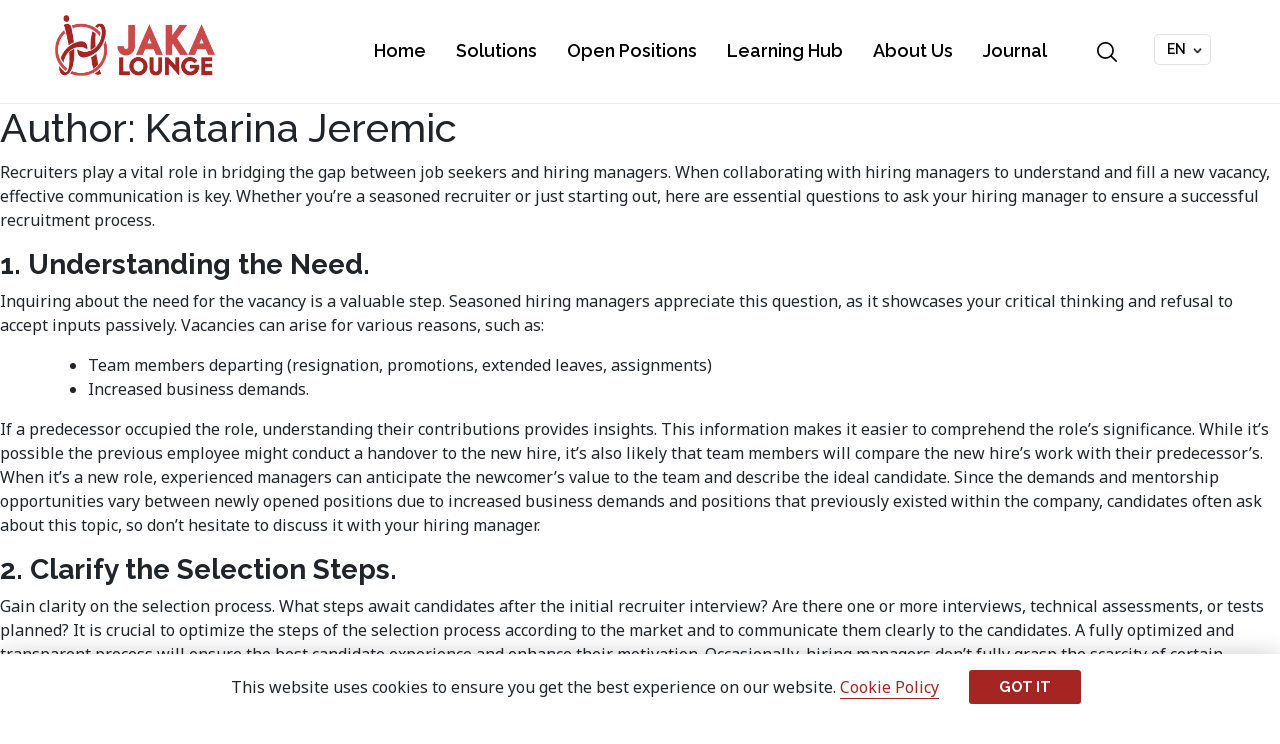

--- FILE ---
content_type: text/html; charset=UTF-8
request_url: https://jakalounge.com/author/katarina-jeremic/
body_size: 21467
content:
<!doctype html>
<html lang="en-US">
<head>
	<meta charset="UTF-8">
	<meta name="viewport" content="width=device-width, initial-scale=1">
	<link rel="profile" href="https://gmpg.org/xfn/11">
	<link rel="stylesheet" type="text/css" href="https://fonts.googleapis.com/css?family=Noto+Sans:400,700|Raleway:200,300,400,500,600,700&display=swap&subset=latin-ext">
	<meta name='robots' content='index, follow, max-image-preview:large, max-snippet:-1, max-video-preview:-1' />
<link rel="alternate" href="https://jakalounge.com/author/katarina-jeremic/" hreflang="en" />
<link rel="alternate" href="https://jakalounge.com/sr/author/katarina-jeremic/" hreflang="sr" />

	<!-- This site is optimized with the Yoast SEO plugin v25.5 - https://yoast.com/wordpress/plugins/seo/ -->
	<title>Katarina Jeremic, Author at Jaka Lounge</title>
	<link rel="canonical" href="https://jakalounge.com/author/katarina-jeremic/" />
	<meta property="og:locale" content="en_US" />
	<meta property="og:locale:alternate" content="sr_RS" />
	<meta property="og:type" content="profile" />
	<meta property="og:title" content="Katarina Jeremic, Author at Jaka Lounge" />
	<meta property="og:url" content="https://jakalounge.com/author/katarina-jeremic/" />
	<meta property="og:site_name" content="Jaka Lounge" />
	<meta property="og:image" content="https://secure.gravatar.com/avatar/9146f00b44658da555d72ee158eef51c?s=500&d=mm&r=g" />
	<meta name="twitter:card" content="summary_large_image" />
	<script type="application/ld+json" class="yoast-schema-graph">{"@context":"https://schema.org","@graph":[{"@type":"ProfilePage","@id":"https://jakalounge.com/author/katarina-jeremic/","url":"https://jakalounge.com/author/katarina-jeremic/","name":"Katarina Jeremic, Author at Jaka Lounge","isPartOf":{"@id":"https://jakalounge.com/#website"},"breadcrumb":{"@id":"https://jakalounge.com/author/katarina-jeremic/#breadcrumb"},"inLanguage":"en-US","potentialAction":[{"@type":"ReadAction","target":["https://jakalounge.com/author/katarina-jeremic/"]}]},{"@type":"BreadcrumbList","@id":"https://jakalounge.com/author/katarina-jeremic/#breadcrumb","itemListElement":[{"@type":"ListItem","position":1,"name":"Home","item":"https://jakalounge.com/"},{"@type":"ListItem","position":2,"name":"Archives for Katarina Jeremic"}]},{"@type":"WebSite","@id":"https://jakalounge.com/#website","url":"https://jakalounge.com/","name":"Jaka Lounge","description":"Jaka Lounge Human Capital","publisher":{"@id":"https://jakalounge.com/#organization"},"potentialAction":[{"@type":"SearchAction","target":{"@type":"EntryPoint","urlTemplate":"https://jakalounge.com/?s={search_term_string}"},"query-input":{"@type":"PropertyValueSpecification","valueRequired":true,"valueName":"search_term_string"}}],"inLanguage":"en-US"},{"@type":"Organization","@id":"https://jakalounge.com/#organization","name":"Jaka Lounge","url":"https://jakalounge.com/","logo":{"@type":"ImageObject","inLanguage":"en-US","@id":"https://jakalounge.com/#/schema/logo/image/","url":"https://jakalounge.com/wp-content/uploads/2019/06/logo.png","contentUrl":"https://jakalounge.com/wp-content/uploads/2019/06/logo.png","width":297,"height":113,"caption":"Jaka Lounge"},"image":{"@id":"https://jakalounge.com/#/schema/logo/image/"}},{"@type":"Person","@id":"https://jakalounge.com/#/schema/person/efb8dc15322ae9dd69b1b313a3944b3d","name":"Katarina Jeremic","image":{"@type":"ImageObject","inLanguage":"en-US","@id":"https://jakalounge.com/#/schema/person/image/","url":"https://secure.gravatar.com/avatar/9146f00b44658da555d72ee158eef51c?s=96&d=mm&r=g","contentUrl":"https://secure.gravatar.com/avatar/9146f00b44658da555d72ee158eef51c?s=96&d=mm&r=g","caption":"Katarina Jeremic"},"mainEntityOfPage":{"@id":"https://jakalounge.com/author/katarina-jeremic/"}}]}</script>
	<!-- / Yoast SEO plugin. -->


<link rel='dns-prefetch' href='//cdn.jsdelivr.net' />
<link rel="alternate" type="application/rss+xml" title="Jaka Lounge &raquo; Feed" href="https://jakalounge.com/feed/" />
<link rel="alternate" type="application/rss+xml" title="Jaka Lounge &raquo; Posts by Katarina Jeremic Feed" href="https://jakalounge.com/author/katarina-jeremic/feed/" />
<!-- <link rel='stylesheet' id='contact-form-7-css' href='https://jakalounge.com/wp-content/plugins/contact-form-7/includes/css/styles.css?ver=5.9.8' type='text/css' media='all' /> -->
<!-- <link rel='stylesheet' id='spbcta-stylesheet-front-css' href='https://jakalounge.com/wp-content/plugins/coupon-reveal-button/css/spbcta-stylesheet-front.css?ver=1.2.7' type='text/css' media='all' /> -->
<!-- <link rel='stylesheet' id='jaka-launge-style-css' href='https://jakalounge.com/wp-content/themes/jaka-launge/assets/dist/css/main.css?ver=6.6.4' type='text/css' media='all' /> -->
<!-- <link rel='stylesheet' id='jaka-launge-bootstrap-css' href='https://jakalounge.com/wp-content/themes/jaka-launge/assets/plugins/css/bootstrap.min.css?ver=6.6.4' type='text/css' media='all' /> -->
<!-- <link rel='stylesheet' id='jaka-launge-izimodal-css' href='https://jakalounge.com/wp-content/themes/jaka-launge/assets/plugins/css/iziModal.min.css?ver=6.6.4' type='text/css' media='all' /> -->
<!-- <link rel='stylesheet' id='wpdreams-asl-basic-css' href='https://jakalounge.com/wp-content/plugins/ajax-search-lite/css/style.basic.css?ver=4.13.1' type='text/css' media='all' /> -->
<!-- <link rel='stylesheet' id='wpdreams-asl-instance-css' href='https://jakalounge.com/wp-content/plugins/ajax-search-lite/css/style-curvy-red.css?ver=4.13.1' type='text/css' media='all' /> -->
<!-- <link rel='stylesheet' id='forget-about-shortcode-buttons-css' href='https://jakalounge.com/wp-content/plugins/forget-about-shortcode-buttons/public/css/button-styles.css?ver=2.1.3' type='text/css' media='all' /> -->
<link rel="stylesheet" type="text/css" href="//jakalounge.com/wp-content/cache/wpfc-minified/motsksdj/dr10a.css" media="all"/>
<script src='//jakalounge.com/wp-content/cache/wpfc-minified/79cvmqc2/4hxqn.js' type="text/javascript"></script>
<!-- <script type="text/javascript" src="https://jakalounge.com/wp-includes/js/jquery/jquery.min.js?ver=3.7.1" id="jquery-core-js"></script> -->
<!-- <script type="text/javascript" src="https://jakalounge.com/wp-includes/js/jquery/jquery-migrate.min.js?ver=3.4.1" id="jquery-migrate-js"></script> -->
<!-- <script type="text/javascript" src="https://jakalounge.com/wp-content/plugins/coupon-reveal-button/js/spbcta-nm.js?ver=1.2.7" id="spbcta-nm-script-js"></script> -->
<link rel="https://api.w.org/" href="https://jakalounge.com/wp-json/" /><link rel="alternate" title="JSON" type="application/json" href="https://jakalounge.com/wp-json/wp/v2/users/11" /><link rel="EditURI" type="application/rsd+xml" title="RSD" href="https://jakalounge.com/xmlrpc.php?rsd" />
<meta name="generator" content="WordPress 6.6.4" />
				<link rel="preconnect" href="https://fonts.gstatic.com" crossorigin />
				<link rel="preload" as="style" href="//fonts.googleapis.com/css?family=Open+Sans&display=swap" />
				<link rel="stylesheet" href="//fonts.googleapis.com/css?family=Open+Sans&display=swap" media="all" />
				<meta name="generator" content="Elementor 3.33.0; features: e_font_icon_svg, additional_custom_breakpoints; settings: css_print_method-external, google_font-enabled, font_display-swap">
			<style>
				.e-con.e-parent:nth-of-type(n+4):not(.e-lazyloaded):not(.e-no-lazyload),
				.e-con.e-parent:nth-of-type(n+4):not(.e-lazyloaded):not(.e-no-lazyload) * {
					background-image: none !important;
				}
				@media screen and (max-height: 1024px) {
					.e-con.e-parent:nth-of-type(n+3):not(.e-lazyloaded):not(.e-no-lazyload),
					.e-con.e-parent:nth-of-type(n+3):not(.e-lazyloaded):not(.e-no-lazyload) * {
						background-image: none !important;
					}
				}
				@media screen and (max-height: 640px) {
					.e-con.e-parent:nth-of-type(n+2):not(.e-lazyloaded):not(.e-no-lazyload),
					.e-con.e-parent:nth-of-type(n+2):not(.e-lazyloaded):not(.e-no-lazyload) * {
						background-image: none !important;
					}
				}
			</style>
					<style type="text/css">
					.site-title,
			.site-description {
				position: absolute;
				clip: rect(1px, 1px, 1px, 1px);
			}
				</style>
					            <style>
				            
					div[id*='ajaxsearchlitesettings'].searchsettings .asl_option_inner label {
						font-size: 0px !important;
						color: rgba(0, 0, 0, 0);
					}
					div[id*='ajaxsearchlitesettings'].searchsettings .asl_option_inner label:after {
						font-size: 11px !important;
						position: absolute;
						top: 0;
						left: 0;
						z-index: 1;
					}
					.asl_w_container {
						width: 100%;
						margin: 0px 0px 0px 0px;
						min-width: 200px;
					}
					div[id*='ajaxsearchlite'].asl_m {
						width: 100%;
					}
					div[id*='ajaxsearchliteres'].wpdreams_asl_results div.resdrg span.highlighted {
						font-weight: bold;
						color: rgba(217, 49, 43, 1);
						background-color: rgba(238, 238, 238, 1);
					}
					div[id*='ajaxsearchliteres'].wpdreams_asl_results .results img.asl_image {
						width: 70px;
						height: 70px;
						object-fit: cover;
					}
					div[id*='ajaxsearchlite'].asl_r .results {
						max-height: none;
					}
					div[id*='ajaxsearchlite'].asl_r {
						position: absolute;
					}
				
						.asl_m .probox svg {
							fill: rgba(164, 36, 33, 1) !important;
						}
						.asl_m .probox .innericon {
							background-color: rgba(255, 255, 255, 1) !important;
							background-image: none !important;
							-webkit-background-image: none !important;
							-ms-background-image: none !important;
						}
					
						div.asl_r.asl_w.vertical .results .item::after {
							display: block;
							position: absolute;
							bottom: 0;
							content: '';
							height: 1px;
							width: 100%;
							background: #D8D8D8;
						}
						div.asl_r.asl_w.vertical .results .item.asl_last_item::after {
							display: none;
						}
								            </style>
			            <link rel="icon" href="https://jakalounge.com/wp-content/uploads/2019/11/jakalounge-logo-obris-2-245x300.png" sizes="32x32" />
<link rel="icon" href="https://jakalounge.com/wp-content/uploads/2019/11/jakalounge-logo-obris-2-245x300.png" sizes="192x192" />
<link rel="apple-touch-icon" href="https://jakalounge.com/wp-content/uploads/2019/11/jakalounge-logo-obris-2-245x300.png" />
<meta name="msapplication-TileImage" content="https://jakalounge.com/wp-content/uploads/2019/11/jakalounge-logo-obris-2-245x300.png" />
		<style type="text/css" id="wp-custom-css">
			/* Mobile-specific adjustments */
@media (max-width: 768px) {
    /* Add padding to the form fields and center them */
    .gform_wrapper input[type="text"],
    .gform_wrapper input[type="email"],
    .gform_wrapper input[type="tel"],
    .gform_wrapper textarea,
    .gform_wrapper select {
        width: 90%; /* Set a narrower width */
        max-width: 400px; /* Limit the width to a reasonable size */
        margin: 0 auto 15px auto; /* Center the fields and add margin at the bottom */
        padding: 10px; /* Add padding for touch-friendly input */
        padding-left: 15px; /* Add extra padding on the left */
        padding-right: 15px; /* Add extra padding on the right */
        font-size: 16px; /* Ensure the text is readable */
        display: block;
    }

    /* Styling for submit button */
    .gform_wrapper input[type="submit"] {
        width: 90%; /* Make the submit button match the input field width */
        max-width: 400px; /* Keep the submit button aligned with the rest */
        padding: 12px; /* Add padding for easier tapping */
        background-color: #d32f2f; /* Customize the button color */
        color: white;
        font-size: 18px; /* Make button text bigger */
        border: none;
        cursor: pointer;
        border-radius: 4px;
        margin: 0 auto; /* Center the button */
        display: block;
    }

    /* Ensure labels are aligned to the center and spaced correctly */
    .gform_wrapper label {
        font-size: 14px;
        margin-bottom: 10px;
        display: block;
        text-align: center; /* Center the labels */
    }

    /* Radio buttons and checkboxes spacing */
    .gform_wrapper input[type="radio"],
    .gform_wrapper input[type="checkbox"] {
        margin-right: 10px;
    }

    /* Center the radio buttons and checkboxes container */
    .gform_wrapper ul.gfield_radio,
    .gform_wrapper ul.gfield_checkbox {
        display: flex;
        justify-content: center; /* Center radio buttons */
        gap: 10px; /* Add spacing between options */
    }
}
/* Contact Form 7 styling */
.wpcf7 {
  background-color: #f8f8f8;
  padding: 40px;
  border-radius: 8px;
  max-width: 600px;
  margin: 40px auto;
  box-shadow: 0 0 10px rgba(0,0,0,0.05);
}

.wpcf7 input[type="text"],
.wpcf7 input[type="email"],
.wpcf7 textarea {
  width: 100%;
  padding: 12px;
  margin-bottom: 16px;
  border-radius: 4px;
  border: 1px solid #ccc;
  font-size: 16px;
  display: block;
}

.wpcf7 input[type="submit"] {
  background-color: #b42a2a;
  color: #fff;
  padding: 12px 24px;
  border: none;
  border-radius: 4px;
  cursor: pointer;
  font-size: 16px;
}

.wpcf7 input[type="submit"]:hover {
  background-color: #8a1f1f;
}
		</style>
		</head>

<body class="archive author author-katarina-jeremic author-11 wp-custom-logo hfeed no-sidebar elementor-default elementor-kit-7733">
<div id="page" class="site">
	<a class="skip-link screen-reader-text" href="#content">Skip to content</a>
	<div id="search-modal" class="search-box" data-izimodal-transitionin="fadeInDown">
		<a href="#" id="close-search"><span id="text">Close</span></a>
		<div class="asl_w_container asl_w_container_1" data-id="1" data-instance="1">
	<div id='ajaxsearchlite1'
		 data-id="1"
		 data-instance="1"
		 class="asl_w asl_m asl_m_1 asl_m_1_1">
		<div class="probox">

	
	<div class='prosettings' style='display:none;' data-opened=0>
				<div class='innericon'>
			<svg version="1.1" xmlns="http://www.w3.org/2000/svg" xmlns:xlink="http://www.w3.org/1999/xlink" x="0px" y="0px" width="22" height="22" viewBox="0 0 512 512" enable-background="new 0 0 512 512" xml:space="preserve">
					<polygon transform = "rotate(90 256 256)" points="142.332,104.886 197.48,50 402.5,256 197.48,462 142.332,407.113 292.727,256 "/>
				</svg>
		</div>
	</div>

	
	
	<div class='proinput'>
        <form role="search" action='#' autocomplete="off"
			  aria-label="Search form">
			<input aria-label="Search input"
				   type='search' class='orig'
				   tabindex="0"
				   name='phrase'
				   placeholder='Search here..'
				   value=''
				   autocomplete="off"/>
			<input aria-label="Search autocomplete input"
				   type='text'
				   class='autocomplete'
				   tabindex="-1"
				   name='phrase'
				   value=''
				   autocomplete="off" disabled/>
			<input type='submit' value="Start search" style='width:0; height: 0; visibility: hidden;'>
		</form>
	</div>

	
	
	<button class='promagnifier' tabindex="0" aria-label="Search magnifier button">
				<span class='innericon' style="display:block;">
			<svg version="1.1" xmlns="http://www.w3.org/2000/svg" xmlns:xlink="http://www.w3.org/1999/xlink" x="0px" y="0px" width="22" height="22" viewBox="0 0 512 512" enable-background="new 0 0 512 512" xml:space="preserve">
					<path d="M460.355,421.59L353.844,315.078c20.041-27.553,31.885-61.437,31.885-98.037
						C385.729,124.934,310.793,50,218.686,50C126.58,50,51.645,124.934,51.645,217.041c0,92.106,74.936,167.041,167.041,167.041
						c34.912,0,67.352-10.773,94.184-29.158L419.945,462L460.355,421.59z M100.631,217.041c0-65.096,52.959-118.056,118.055-118.056
						c65.098,0,118.057,52.959,118.057,118.056c0,65.096-52.959,118.056-118.057,118.056C153.59,335.097,100.631,282.137,100.631,217.041
						z"/>
				</svg>
		</span>
	</button>

	
	
	<div class='proloading'>

		<div class="asl_loader"><div class="asl_loader-inner asl_simple-circle"></div></div>

			</div>

			<div class='proclose'>
			<svg version="1.1" xmlns="http://www.w3.org/2000/svg" xmlns:xlink="http://www.w3.org/1999/xlink" x="0px"
				 y="0px"
				 width="12" height="12" viewBox="0 0 512 512" enable-background="new 0 0 512 512"
				 xml:space="preserve">
				<polygon points="438.393,374.595 319.757,255.977 438.378,137.348 374.595,73.607 255.995,192.225 137.375,73.622 73.607,137.352 192.246,255.983 73.622,374.625 137.352,438.393 256.002,319.734 374.652,438.378 "/>
			</svg>
		</div>
	
	
</div>	</div>
	<div class='asl_data_container' style="display:none !important;">
		<div class="asl_init_data wpdreams_asl_data_ct"
	 style="display:none !important;"
	 id="asl_init_id_1"
	 data-asl-id="1"
	 data-asl-instance="1"
	 data-asldata="[base64]"></div>	<div id="asl_hidden_data">
		<svg style="position:absolute" height="0" width="0">
			<filter id="aslblur">
				<feGaussianBlur in="SourceGraphic" stdDeviation="4"/>
			</filter>
		</svg>
		<svg style="position:absolute" height="0" width="0">
			<filter id="no_aslblur"></filter>
		</svg>
	</div>
	</div>

	<div id='ajaxsearchliteres1'
	 class='vertical wpdreams_asl_results asl_w asl_r asl_r_1 asl_r_1_1'>

	
	<div class="results">

		
		<div class="resdrg">
		</div>

		
	</div>

	
	
</div>

	<div id='__original__ajaxsearchlitesettings1'
		 data-id="1"
		 class="searchsettings wpdreams_asl_settings asl_w asl_s asl_s_1">
		<form name='options'
	  aria-label="Search settings form"
	  autocomplete = 'off'>

	
	
	<input type="hidden" name="filters_changed" style="display:none;" value="0">
	<input type="hidden" name="filters_initial" style="display:none;" value="1">

	<div class="asl_option_inner hiddend">
		<input type='hidden' name='qtranslate_lang' id='qtranslate_lang1'
			   value='0'/>
	</div>

	
			<div class="asl_option_inner hiddend">
			<input type='hidden' name='polylang_lang'
				   value='en'/>
		</div>
	
	<fieldset class="asl_sett_scroll">
		<legend style="display: none;">Generic selectors</legend>
		<div class="asl_option" tabindex="0">
			<div class="asl_option_inner">
				<input type="checkbox" value="exact"
					   aria-label="Exact matches only"
					   name="asl_gen[]" />
				<div class="asl_option_checkbox"></div>
			</div>
			<div class="asl_option_label">
				Exact matches only			</div>
		</div>
		<div class="asl_option" tabindex="0">
			<div class="asl_option_inner">
				<input type="checkbox" value="title"
					   aria-label="Search in title"
					   name="asl_gen[]"  checked="checked"/>
				<div class="asl_option_checkbox"></div>
			</div>
			<div class="asl_option_label">
				Search in title			</div>
		</div>
		<div class="asl_option" tabindex="0">
			<div class="asl_option_inner">
				<input type="checkbox" value="content"
					   aria-label="Search in content"
					   name="asl_gen[]"  checked="checked"/>
				<div class="asl_option_checkbox"></div>
			</div>
			<div class="asl_option_label">
				Search in content			</div>
		</div>
		<div class="asl_option_inner hiddend">
			<input type="checkbox" value="excerpt"
				   aria-label="Search in excerpt"
				   name="asl_gen[]"  checked="checked"/>
			<div class="asl_option_checkbox"></div>
		</div>
	</fieldset>
	<fieldset class="asl_sett_scroll">
		<legend style="display: none;">Post Type Selectors</legend>
					<div class="asl_option" tabindex="0">
				<div class="asl_option_inner">
					<input type="checkbox" value="positions"
						   aria-label="positions"
						   name="customset[]" checked="checked"/>
					<div class="asl_option_checkbox"></div>
				</div>
				<div class="asl_option_label">
					positions				</div>
			</div>
						<div class="asl_option" tabindex="0">
				<div class="asl_option_inner">
					<input type="checkbox" value="acf-field-group"
						   aria-label="acf-field-group"
						   name="customset[]" />
					<div class="asl_option_checkbox"></div>
				</div>
				<div class="asl_option_label">
					acf-field-group				</div>
			</div>
						<div class="asl_option" tabindex="0">
				<div class="asl_option_inner">
					<input type="checkbox" value="acf-field"
						   aria-label="acf-field"
						   name="customset[]" />
					<div class="asl_option_checkbox"></div>
				</div>
				<div class="asl_option_label">
					acf-field				</div>
			</div>
						<div class="asl_option_inner hiddend">
				<input type="checkbox" value="post"
					   aria-label="Hidden option, ignore please"
					   name="customset[]" checked="checked"/>
			</div>
						<div class="asl_option_inner hiddend">
				<input type="checkbox" value="page"
					   aria-label="Hidden option, ignore please"
					   name="customset[]" checked="checked"/>
			</div>
				</fieldset>
	</form>
	</div>
</div>	</div>
	<div class="container-fluid navContainer">
		<header id="masthead" class="site-header row">
			<div class="site-branding col-2">
				<a href="https://jakalounge.com/" class="custom-logo-link" rel="home"><img width="297" height="113" src="https://jakalounge.com/wp-content/uploads/2019/06/logo.png" class="custom-logo" alt="Jaka Lounge" decoding="async" /></a>					<p class="site-title"><a href="https://jakalounge.com/" rel="home">Jaka Lounge</a></p>
										<p class="site-description">Jaka Lounge Human Capital</p>
							</div><!-- .site-branding -->

			<nav id="site-navigation" class="main-navigation col-12 no-padding-right">
				<ul class="mobile-switcher">	<li class="lang-item lang-item-2 lang-item-en current-lang lang-item-first"><a lang="en-US" hreflang="en-US" href="https://jakalounge.com/author/katarina-jeremic/" aria-current="true">EN</a></li>
	<li class="lang-item lang-item-5 lang-item-sr"><a lang="sr-RS" hreflang="sr-RS" href="https://jakalounge.com/sr/author/katarina-jeremic/">SR</a></li>
</ul>
				<a class="mobile-search" data-izimodal-open="#search-modal" href="#search"><img src="/wp-content/themes/jaka-launge/assets/dist/images/search.png"></a>
				<button class="menu-toggle" aria-controls="primary-menu" aria-expanded="false"><span id="menu-switch"><span></span><span></span><span></span></span></button>
				<div class="menu-nav-container"><ul id="primary-menu" class="menu"><li id="menu-item-65" class="menu-item menu-item-type-custom menu-item-object-custom menu-item-home menu-item-65"><a href="https://jakalounge.com">Home</a></li>
<li id="menu-item-71" class="menu-item menu-item-type-post_type menu-item-object-page menu-item-71"><a href="https://jakalounge.com/solutions/">Solutions</a></li>
<li id="menu-item-70" class="menu-item menu-item-type-post_type menu-item-object-page menu-item-70"><a href="https://jakalounge.com/open-positions/">Open Positions</a></li>
<li id="menu-item-7106" class="menu-item menu-item-type-post_type menu-item-object-page menu-item-7106"><a href="https://jakalounge.com/solutions/learning-development/">Learning Hub</a></li>
<li id="menu-item-69" class="menu-item menu-item-type-post_type menu-item-object-page menu-item-69"><a href="https://jakalounge.com/about-us/">About Us</a></li>
<li id="menu-item-68" class="menu-item menu-item-type-post_type menu-item-object-page menu-item-68"><a href="https://jakalounge.com/journal/">Journal</a></li>
<li id="menu-item-153" class="menu-item menu-item-type-custom menu-item-object-custom menu-item-153"><a href="#search">Search</a></li>
<li id="menu-item-44" class="pll-parent-menu-item menu-item menu-item-type-custom menu-item-object-custom current-menu-parent menu-item-has-children menu-item-44"><a href="#pll_switcher">EN</a>
<ul class="sub-menu">
	<li id="menu-item-44-en" class="lang-item lang-item-2 lang-item-en current-lang lang-item-first menu-item menu-item-type-custom menu-item-object-custom menu-item-44-en"><a href="https://jakalounge.com/author/katarina-jeremic/" hreflang="en-US" lang="en-US">EN</a></li>
	<li id="menu-item-44-sr" class="lang-item lang-item-5 lang-item-sr menu-item menu-item-type-custom menu-item-object-custom menu-item-44-sr"><a href="https://jakalounge.com/sr/author/katarina-jeremic/" hreflang="sr-RS" lang="sr-RS">SR</a></li>
</ul>
</li>
</ul></div>			</nav><!-- #site-navigation -->
		</header><!-- #masthead -->
	</div>
	<link rel="stylesheet" type="text/css" href="https://cdn.jsdelivr.net/npm/cookieconsent@3/build/cookieconsent.min.css" />
	<div id="content" class="site-content  en-template ">
	<div id="primary" class="content-area">
		<main id="main" class="site-main">

		
			<header class="page-header">
				<h1 class="page-title">Author: <span>Katarina Jeremic</span></h1>			</header><!-- .page-header -->

			
<article id="post-5205" class="post-5205 post type-post status-publish format-standard hentry category-talent-acquisition">
	<header class="entry-header">
		<h2 class="entry-title"><a href="https://jakalounge.com/2023/09/08/effective-questions-for-recruiters-to-ask-hiring-managers-2/" rel="bookmark">Effective Questions for Recruiters to Ask Hiring Managers</a></h2>			<div class="entry-meta">
				<span class="posted-on">Posted on <a href="https://jakalounge.com/2023/09/08/effective-questions-for-recruiters-to-ask-hiring-managers-2/" rel="bookmark"><time class="entry-date published" datetime="2023-09-08T14:05:59+01:00">September 8, 2023</time><time class="updated" datetime="2025-07-24T11:11:20+01:00">July 24, 2025</time></a></span><span class="byline"> by <span class="author vcard"><a class="url fn n" href="https://jakalounge.com/author/katarina-jeremic/">Katarina Jeremic</a></span></span>			</div><!-- .entry-meta -->
			</header><!-- .entry-header -->

	
	<div class="entry-content">
		<p>Recruiters play a vital role in bridging the gap between job seekers and hiring managers. When collaborating with hiring managers to understand and fill a new vacancy, effective communication is key. Whether you&#8217;re a seasoned recruiter or just starting out, here are essential questions to ask your hiring manager to ensure a successful recruitment process.</p>
<h3><strong>1. Understanding the Need.</strong></h3>
<p>Inquiring about the need for the vacancy is a valuable step. Seasoned hiring managers appreciate this question, as it showcases your critical thinking and refusal to accept inputs passively. Vacancies can arise for various reasons, such as:</p>
<ul>
<li>Team members departing (resignation, promotions, extended leaves, assignments)</li>
<li>Increased business demands.</li>
</ul>
<p>If a predecessor occupied the role, understanding their contributions provides insights. This information makes it easier to comprehend the role&#8217;s significance. While it&#8217;s possible the previous employee might conduct a handover to the new hire, it&#8217;s also likely that team members will compare the new hire&#8217;s work with their predecessor&#8217;s. When it&#8217;s a new role, experienced managers can anticipate the newcomer&#8217;s value to the team and describe the ideal candidate. Since the demands and mentorship opportunities vary between newly opened positions due to increased business demands and positions that previously existed within the company, candidates often ask about this topic, so don&#8217;t hesitate to discuss it with your hiring manager.</p>
<h3><strong>2. Clarify the Selection Steps.</strong></h3>
<p>Gain clarity on the selection process. What steps await candidates after the initial recruiter interview? Are there one or more interviews, technical assessments, or tests planned? It is crucial to optimize the steps of the selection process according to the market and to communicate them clearly to the candidates. A fully optimized and transparent process will ensure the best candidate experience and enhance their motivation. Occasionally, hiring managers don’t fully grasp the scarcity of certain profiles in the market, assuming they have a pool of a hundred motivated candidates. It is on you to remind them of the scarcity of high-quality candidates and of the benefits of a clearly defined selection process.</p>
<p><img fetchpriority="high" decoding="async" class=" wp-image-5195" src="https://jakalounge.com/wp-content/uploads/2023/09/konv-2-300x161.jpg" alt="" width="738" height="396" srcset="https://jakalounge.com/wp-content/uploads/2023/09/konv-2-300x161.jpg 300w, https://jakalounge.com/wp-content/uploads/2023/09/konv-2-1024x548.jpg 1024w, https://jakalounge.com/wp-content/uploads/2023/09/konv-2-768x411.jpg 768w, https://jakalounge.com/wp-content/uploads/2023/09/konv-2.jpg 1070w" sizes="(max-width: 738px) 100vw, 738px" /></p>
<h3><strong>3. Preferred Personality Type.</strong></h3>
<p>Building a rapport with your hiring manager is essential. Knowing their preferences can simplify the selection process. Ask about the personality traits they prefer in their team members. Do they seek extroverted individuals who openly discuss issues, or is it a role where such traits are less critical? Do they seek a candidate with great attention to detail or someone who looks at the big picture?  Keep in mind that certain hiring managers may hold prejudices based on race, gender, age or some other demographic characteristic that doesn’t have anything to do with how good someone is at what they do. Stay attentive and carefully assess these prejudices, so you can react to discrimination in a timely manner, according to the law and your company&#8217;s procedures.</p>
<h3><strong>4. Past Successes.</strong></h3>
<p>Ask if there have been successful candidates from similar industries or backgrounds in the past. This insight can help fine-tune your candidate search criteria, making your recruitment process more efficient. Understanding the qualities of previously successful candidates is like finding pieces of a puzzle that fit seamlessly and will help you narrow your LinkedIn search and Boolean search.</p>
<p>In addition to these questions, ensure you have a good grasp of fundamental details about the vacancy, such as salary levels, opportunities for growth, and how the role contributes to the team or company&#8217;s overall success. Familiarize yourself with the company&#8217;s core values, as this knowledge will help you explain the role to candidates and address their inquiries effectively.</p>
<p>In conclusion, don&#8217;t hesitate to challenge hiring managers and seek answers to these important questions. Your role as a recruiter is not just to follow instructions blindly but to be informed and provide valuable insights to ensure the perfect match between candidate and company. Effective communication with your hiring manager is the cornerstone of a successful recruitment process.</p>
	</div><!-- .entry-content -->

	<footer class="entry-footer">
		<span class="cat-links">Posted in <a href="https://jakalounge.com/category/talent-acquisition/" rel="category tag">Talent Acquisition</a></span>	</footer><!-- .entry-footer -->
</article><!-- #post-5205 -->

<article id="post-4779" class="post-4779 post type-post status-publish format-standard hentry category-jobseek category-self-development category-talent">
	<header class="entry-header">
		<h2 class="entry-title"><a href="https://jakalounge.com/2022/11/29/how-can-you-know-that-you-made-the-right-decision-after-the-job-interview-cognitive-biases/" rel="bookmark">How can you know that you&#8217;ve made the right decision after the job interview: cognitive biases</a></h2>			<div class="entry-meta">
				<span class="posted-on">Posted on <a href="https://jakalounge.com/2022/11/29/how-can-you-know-that-you-made-the-right-decision-after-the-job-interview-cognitive-biases/" rel="bookmark"><time class="entry-date published" datetime="2022-11-29T10:30:24+01:00">November 29, 2022</time><time class="updated" datetime="2024-03-22T01:17:05+01:00">March 22, 2024</time></a></span><span class="byline"> by <span class="author vcard"><a class="url fn n" href="https://jakalounge.com/author/katarina-jeremic/">Katarina Jeremic</a></span></span>			</div><!-- .entry-meta -->
			</header><!-- .entry-header -->

	
	<div class="entry-content">
		<p><span data-preserver-spaces="true">Nowadays, we are constantly exposed to various streams of information and expected to quickly adjust and respond to it. Being faced with such a challenging task, our cognitive system is often pressured to make shortcuts, without even consulting us. For example, you’ve probably had a colleague that just seemed a bit off at first glance and you could never grow to like them, although you never knew exactly why. Or maybe, you’ve interviewed a candidate and pretty early on realized no further conversation is necessary – the candidate is so much like you and your colleagues and would fit in the team perfectly. Or perhaps, you were being interviewed and the interviewer seemed incompetent right away, although when you now stop and think about it, they did their job fairly.</span></p>
<p><span data-preserver-spaces="true">Surely, there are many examples, both in our personal and professional lives, when we made quick decisions and were certain in our judgment, although we couldn’t properly pinpoint where this certainty comes from. These situations occur due to a well-studied phenomenon – cognitive biases.</span></p>
<p><span data-preserver-spaces="true">A cognitive bias is a systematic error in thinking, which occurs while we’re interpreting information and can lead us to faulty judgment. It is normal, and sometimes quite economical, to experience cognitive biases since they speed up our decision-making process and save our energy. </span></p>
<p><span data-preserver-spaces="true">However, there is one area where biased thinking can have severe consequences: the selection process.</span></p>
<p><span data-preserver-spaces="true">In this blog, we’ll try to summarize the most common biases that can occur in the selection process, both from the interviewer’s and from the candidate’s perspective, and try to give you some tips on how to avoid them. Even if you are not a hiring professional or considering entering a selection process soon, this list can still help you identify some of the biases you may hold since they may appear in any aspect of your life.</span></p>
<h3><span data-preserver-spaces="true">Let’s review the interviewer’s biases first:</span></h3>
<h3><strong><span data-preserver-spaces="true">1.Halo effect</span></strong></h3>
<p><span data-preserver-spaces="true">Perhaps the most famous cognitive bias, often mentioned in various contexts, the Halo effect, occurs when the first impression influences the rest of the communication. For example, if the candidate answers some of the first questions particularly well, in a way that the interviewer finds fitting, the interviewer is likely to overlook some ’’red flags’’ later on or to interpret them in the light of the first, positive impression.</span></p>
<p><span data-preserver-spaces="true">Similarly, if the first impression is negative, the interviewer may become nit-picky and interpret the rest of the conversation in this light. The interviewer may even go as far as to interpret genuine answers, which they would typically appreciate, as a dishonest attempt to appear as a desirable employee. First impressions are often very difficult to disprove!</span></p>
<h3><strong><span data-preserver-spaces="true">2. Affinity bias</span></strong></h3>
<p><span data-preserver-spaces="true">Everyone (including Hiring professionals, no matter how experienced they are) tends to gravitate toward people with similar backgrounds, interests, values, and outlooks on life. This tendency is labeled as Affinity bias. For example, a Hiring Manager may have a ‘’gut feeling’’ about a candidate who went to the same University and had a similar career start as they did. </span></p>
<p><span data-preserver-spaces="true">To some extent, Affinity bias may be useful in hiring – we are likely to function well with people who are similar to us. However, apart from the obvious moral and discriminatory issue, this bias may lead to several practical consequences. Just because the candidate is similar to the interviewer in some aspects, it doesn’t necessarily mean that they will fit in the role as successfully as the interviewer did. Similarly, the interviewer may overlook candidates that would be more fitting or qualified, ie. pass over the more deserving ones. In addition, creating a uniform team of like-minded individuals can ‘’block’’ the team long term, preventing the influx of new and different ideas. It is in the clash of views that most innovations are made.</span></p>
<h3><strong><span data-preserver-spaces="true">3. Anchoring bias</span></strong></h3>
<p><span data-preserver-spaces="true">Anchoring occurs when an arbitrary benchmark is used as a reference point in future evaluations. For example, if you first see sneakers that cost $1,000, the next ones you encounter that cost $ 500 may seem cheap, even though you’d find the second pair too expensive if you didn’t see the more expensive ones first. Buying $ 500 sneakers may even feel like saving, after being struck by the initial price.</span></p>
<p><span data-preserver-spaces="true">Anchoring bias is long studied in the field of behavioral finance since it plays an important role in sales and salary negotiations. If the candidate enters the negotiation with high demands, they may appear more valuable than the candidate with similar qualifications and skill sets with lower demands. On top of that, once the negotiation starts and the demands are a bit adjusted, the negotiator from the company side may feel like they got ’’lucky’’ to obtain such a candidate at such a salary range, overlooking the fact that the agreed range is still higher than it was initially planned. Of course, it is sometimes necessary to readjust the range to obtain truly valuable employees, but it is also important to keep the anchoring bias in mind and differentiate between deserving individuals and confident negotiators. Similarly, before the negotiation, there may have been another negotiation process with a candidate that demanded ’’ too much’’, making the current candidate’s expectations (even though they may as well exceed the range) seem more reasonable.</span></p>
<h3><strong><span data-preserver-spaces="true">4. Attentional bias</span></strong></h3>
<p><span data-preserver-spaces="true">Attentional bias overlaps with the Halo effect in the sense that it entails a narrow attentional focus. However, while in Halo effect our attention is focused on the first piece of information we receive from the candidate, in attentional bias, any type of information can become our focus. Certain interviewers exhibit positive attentional bias, focusing only on the pieces of information that they find appealing about the candidate, overlooking all the potential cues on negative aspects. The reverse is also likely, some interviewers focus solely on aspects they find negative about the candidate, ignoring all the cues why such a candidate may be a good fit for the role.</span></p>
<p><span data-preserver-spaces="true">As we’ve previously said, the interviewers are not the only ones falling into traps of these biases. Hence, we’ve also listed two of the most common biases that can influence a candidate’s behavior in selection:</span></p>
<h3><strong><span data-preserver-spaces="true">1. Self-serving bias</span></strong></h3>
<p><span data-preserver-spaces="true">A self-serving bias is a type of bias that enhances a positive perception of one’s personality and actions. When affected by this bias, individuals tend to describe their achievements as products of their efforts and abilities, while they describe their failures as products of situational factors. For example, a candidate may describe his team’s success as a product of his efforts, while he describes failures in terms of faulty organizational structure or nonproductive colleagues. Of course, from the interviewer’s perspective, it is hard to evaluate whether the candidate truly was a ‘’pearl thrown to swine’’ or just not up to the task level. </span></p>
<h3><strong><span data-preserver-spaces="true">2. Availability bias</span></strong></h3>
<p><span data-preserver-spaces="true">This bias refers to our tendency to base our decisions on the information that most easily comes to mind (often the most recent, or most memorable). For example, people often overestimate the number of terrorist attacks or plane crashes that happen yearly – because of the intensity of such events, they are easily recalled from memory and people feel like there must be many more examples. The likelihood of a car crash or drowning in your tub is much higher than the likelihood of a plane crash or terrorist attack, yet, people are afraid of planes and terrorists and not of bubble baths and cars. Shocking events are more memorable and therefore easier to recall, but that doesn’t make them more likely to occur in the future again.</span></p>
<p><span data-preserver-spaces="true">The selection process is not free of this bias – a candidate may have a bad previous experience with interviewers ( eg. an interviewer that didn’t understand the position fully, was too assertive, rude… ) and may enter the new process with a ’’prophecy’’ that the interviewer will be uninformed or interrogative – because they all must be. Previous negative and memorable experiences with interviewers can truly start a cycle of miscommunication between the current interviewer and the candidate. Just because it is easy to recall an uninformed or interrogative interviewer, doesn’t mean that they all are.</span></p>
<p><span data-preserver-spaces="true">After listing these selection biases, objectivity and effective communication during the interviewing process may seem almost impossible to achieve. However, in reality, there are always things you can do as an HR professional to prevent yourself from falling victim to these biases.</span></p>
<h3><strong><span data-preserver-spaces="true">1. Include multiple people in the selection process – but truly</span></strong></h3>
<p><span data-preserver-spaces="true">Although most selection processes include several professionals, there are still processes that heavily depend on one person’s decision. Make your hiring team members feel comfortable to share their genuine opinions – it shouldn’t be a collective effort just on paper. Although the experience reduces the effect of biases, everyone can still ’slip’ from time to time and form biased opinions. Therefore, it is important to compare the opinions of different team members and to form alternative interpretations of candidates’ behavior and answers.</span></p>
<h3><strong><span data-preserver-spaces="true">2. Structure your interview</span></strong></h3>
<p><span data-preserver-spaces="true">During the preparation stage, agree with your team on relevant questions that you should ask each candidate. Certain professionals hold fully structured interviews to avoid all biases, while others believe this approach to be too mechanical and prefer having the flexibility to elaborate on topics that emerge spontaneously during the conversation and to chit-chat a bit so they can relax the atmosphere. Whatever your preference is, it is good for interviews to be at least semi-structured. Don’t skip any of the key questions with any of the candidates so the comparison can be as fair and as objective as possible.</span></p>
<h3><strong><span data-preserver-spaces="true">3. Acknowledge the biases</span></strong></h3>
<p><span data-preserver-spaces="true">To avoid and confront just about anything, you must first acknowledge its existence. It is useful to carefully reflect on your decision-making process or maybe discuss your experience with other hiring professionals. This is particularly important when it seems that you have reached the conclusion quite quickly or when the conclusions seem too extreme – hasty, extreme decisions are often products of biased thinking. In time, you’ll realize which biases you are more prone to, and soon you’ll be able to identify them with much less effort.</span></p>
<p>&nbsp;</p>
<p><span data-preserver-spaces="true">Staying objective and making ’’the right’’ decisions when it comes to hiring is an extremely complex task. The interviewer often has to juggle the expectations of numerous stakeholders, sometimes overlooking that the ’’trickiest’’ stakeholder can be our own cognition. We hope that this short list can help you in future processes and that it will pop into your mind the next time you get ’’the gut feeling’’ about the candidate.</span></p>
	</div><!-- .entry-content -->

	<footer class="entry-footer">
		<span class="cat-links">Posted in <a href="https://jakalounge.com/category/jobseek/" rel="category tag">Job Seeking</a>, <a href="https://jakalounge.com/category/self-development/" rel="category tag">Self-development</a>, <a href="https://jakalounge.com/category/talent/" rel="category tag">Talent Attraction</a></span>	</footer><!-- .entry-footer -->
</article><!-- #post-4779 -->

<article id="post-4618" class="post-4618 post type-post status-publish format-standard hentry category-talent">
	<header class="entry-header">
		<h2 class="entry-title"><a href="https://jakalounge.com/2022/09/16/boost-your-reputation-on-the-market-storytelling-and-employer-branding/" rel="bookmark">Boost your reputation on the market : storytelling and employer branding</a></h2>			<div class="entry-meta">
				<span class="posted-on">Posted on <a href="https://jakalounge.com/2022/09/16/boost-your-reputation-on-the-market-storytelling-and-employer-branding/" rel="bookmark"><time class="entry-date published" datetime="2022-09-16T17:21:08+01:00">September 16, 2022</time><time class="updated" datetime="2024-03-22T01:02:36+01:00">March 22, 2024</time></a></span><span class="byline"> by <span class="author vcard"><a class="url fn n" href="https://jakalounge.com/author/katarina-jeremic/">Katarina Jeremic</a></span></span>			</div><!-- .entry-meta -->
			</header><!-- .entry-header -->

	
	<div class="entry-content">
		<p style="margin: 0in;"><span style="color: #0e101a;">If you’ve ever had anything to do with recruitment, you’ve probably experienced something like this: after another long day of sourcing and reaching out to candidates, you only have a few candidates that are interested to start the process, and, honestly speaking, they are not the best fit for your company. Tired, you open the jobs section on LinkedIn to check which companies are also searching for the candidates you need. There it is – a job ad from just a few hours ago, looking for the same type of candidates as you, with loads of applications. Besides the fact that the grass is always greener elsewhere, certain companies really are a magnet for candidates: they have regular applications from top talent and they fill in their positions quickly.</span></p>
<p style="margin: 0in;"><span style="color: #0e101a;"> </span></p>
<p style="margin: 0in;"><span style="color: #0e101a;"><strong>What is their secret recipe for candidate attraction? </strong>Apart from the obvious- good compensation and benefits, interesting projects, and other things that come to your mind when you think of top companies on the market, these companies are usually taking their employer branding to the next level. No matter how good the benefits are, if not adequately communicated to candidates and the market, they don’t mean much on their own.</span></p>
<p style="margin: 0in;"><span style="color: #0e101a;"> </span></p>
<p style="margin: 0in;"><span style="color: #0e101a;">Creating a strong employer branding strategy is a very complex task and it requires much more than one blog post, so we’ll be focusing on one of the employer branding techniques that is often praised as the most effective: storytelling.</span></p>
<p style="margin: 0in;"><span style="color: #0e101a;"> </span></p>
<h3 style="margin: 0in;"><span style="color: #0e101a;">How can storytelling help your brand?</span></h3>
<p style="margin: 0in;"><span style="color: #0e101a;"> </span></p>
<p style="margin: 0in;"><span style="color: #0e101a;">The grip that stories hold on humans, as well as their impact on market value is best understood through a literary and anthropological experiment conducted by New York Times journalist, Rob Walker. This three-step experiment easily demonstrated how a great story can increase the value of seemingly dull and pretty useless objects. To start his experiment, Walker bought around 200 cheap objects from eBay, ranging from a pepper shaker and porcelain scooter to Fred Flinstone Pez dispenser and horsehead figurine. Then, a group of recognized writers wrote stories about these objects. Finally, Walker auctioned the objects on eBay once again, accompanied by short stories. This time around, objects sold for significantly higher prices. For example, a horse head figurine ( that was originally bought for a bit less than a dollar), accompanied by a story of a loving wife who made the figurine with her own hands for her deceased husband, was resold for 62 dollars. Roughly speaking, a deeply personal and sentimental story increased the object’s value by 6,200%!</span></p>
<p style="margin: 0in;"><span style="color: #0e101a;"> </span></p>
<p style="margin: 0in;"><span style="color: #0e101a;">Since Walker’s successful quantification of the impact of storytelling on market value, numerous studies on the topic followed and got similar results. One clear pattern emerges: humans tend to value things more once there is a well-shaped narrative around them. Following this pattern, it becomes clear that a good story can increase your company’s value in the eyes of potential employees. </span></p>
<p style="margin: 0in;"><span style="color: #0e101a;"> </span></p>
<p style="margin: 0in;"><span style="color: #0e101a;">However, after becoming aware of the impact that storytelling can have on their brand, numerous professionals start to worry. <em>‘’What is my company’s story?’’, &#8221;What kind of a story would candidates be interested to hear?’’, ‘’Who should write this story for me?’’, ‘’This sounds too artsy, I am not sure how to approach this whole thing’’</em>&#8211; these are just some of the natural things to pop in one’s mind. Luckily, Jaka Lounge is here to help and get you started!</span></p>
<p style="margin: 0in;"><span style="color: #0e101a;"> </span></p>
<p style="margin: 0in;"><span style="color: #0e101a;">Every company already has its own story that is waiting to be told. We’ve shown light on some of the places where you can find your stories, and listed brief ideas on how you can channel them to your target audience. Let’s dive in now, and make you 6,200% more desirable as an employer!</span></p>
<h3 style="margin: 0in;"><span style="color: #0e101a;"> </span></h3>
<h3 style="margin: 0in;"><span style="color: #0e101a;">Here are some tips on how to find and write your stories:</span></h3>
<p style="margin: 0in;"><span style="color: #0e101a;"> </span></p>
<p style="margin: 0in;"><strong><span style="color: #0e101a;">1. Speak to candidates in their own language</span></strong></p>
<p style="margin: 0in;"><span style="color: #0e101a;"> </span></p>
<p style="margin: 0in;"><span style="color: #0e101a;">The most relevant and important storytellers are, of course, your colleagues. Creating content for your career page or social media in which employees can talk about their journey and time spent at the company can truly set you apart from the competition. </span></p>
<p style="margin: 0in;"><span style="color: #0e101a;"> </span></p>
<p style="margin: 0in;"><span style="color: #0e101a;">Most of the companies are posting plain, similar job ads, offering standard working conditions and benefits. Showcasing real stories and experiences from the employees can help you cut through this bland noise. In this way, the position ceases to be a plain list of terms, tasks, and benefits and it becomes a real-life person, that candidates can resonate with and create more personal connection to. </span></p>
<p style="margin: 0in;"><span style="color: #0e101a;"> </span></p>
<p style="margin: 0in;"><strong><span style="color: #0e101a;">2. Put your leaders and experts forward</span></strong></p>
<p style="margin: 0in;"><span style="color: #0e101a;"> </span></p>
<p style="margin: 0in;"><span style="color: #0e101a;">Put the spotlight on your leaders and experts – create content that shows their development stories, the hardships they had on their path before becoming successful in their fields, and their vision for the company’s future. Giving space to your leaders to tell their stories can bring numerous benefits to your brand. Firstly, candidates who prioritize learning will surely be glad to see that your company has seniors who can support them and enhance their growth. Secondly, through sharing the hardships that they’ve been through before becoming successful, your leaders become much more relatable and admirable to junior colleagues. Thirdly, many leaders and experts have their own, personal brands on the market. Your company will surely look reputable in the eyes of potential candidates, once it is associated with such experts.  </span></p>
<p style="margin: 0in;"><span style="color: #0e101a;"> </span></p>
<p style="margin: 0in;"><strong><span style="color: #0e101a;">3. Empower the parents </span></strong></p>
<p style="margin: 0in;"><span style="color: #0e101a;"> </span></p>
<p style="margin: 0in;"><span style="color: #0e101a;">A recent study by </span><a href="https://www.mckinsey.com/capabilities/people-and-organizational-performance/our-insights/married-to-the-job-no-more-craving-flexibility-parents-are-quitting-to-get-it" target="_blank" rel="noopener"><span style="color: #4a6ee0;">McKinsey &amp; Company</span></a><span style="color: #0e101a;"> found that the largest portion of resignations during the past period came from parents. It is not necessary to explain further the hardships that working parents have on a daily basis, trying to balance their work and family lives. If your company is flexible when it comes to parents and their schedules, or if you maybe have special support programs for them – let the market know. Parents from your company can tell their stories, and explain their issues and ways in which the company helped them. Again, real parents, with their very real hardships and woes, will speak to candidates much more clearly than a simple line in the job ad, stating that your company offers ‘’parenthood benefits’’. </span></p>
<p style="margin: 0in;"><span style="color: #0e101a;"> </span></p>
<p style="margin: 0in;"><strong><span style="color: #0e101a;">4. Show what the hybrid work model truly looks like in your team</span></strong></p>
<p style="margin: 0in;"><span style="color: #0e101a;"> </span></p>
<p style="margin: 0in;"><span style="color: #0e101a;">Since the pandemic has redefined the way of working, a large portion of candidates are considering flexible work models as one of the key factors when choosing a position. Recent legislation of remote work as an employee’s right in Netherlands and the discussion it opened on our local LinkedIn, clearly painted the image of employees’ expectations on this topic. If your company has remote or hybrid work options, let your candidates know. Your colleague worked from the seaside last week? Another colleague spent Monday and Tuesday in nature and Wednesday and Thursday socializing and working with her team in the office? Tell their stories!</span></p>
<p style="margin: 0in;"><span style="color: #0e101a;"> </span></p>
<p style="margin: 0in;"><span style="color: #0e101a;">There is just one more thing that we would like to add about this topic. While you are scouting for stories within your company, keep in mind that…</span></p>
<p style="margin: 0in;"><span style="color: #0e101a;"> </span></p>
<p style="margin: 0in;"><strong><span style="color: #0e101a;">Storytellers benefit from telling the story</span></strong></p>
<p style="margin: 0in;"><span style="color: #0e101a;"> </span></p>
<p style="margin: 0in;"><span style="color: #0e101a;">The benefit of storytelling is not limited to the listeners (in this case- potential candidates), the very process is awarding for storytellers (in this case- employees) themselves. Reflecting on previous experiences, creating a comprehensive narrative, being listened to, being acknowledged- all of these can truly be rewarding for your employees. By inquiring about employees’ experiences and giving them space to express themselves, you are not only making your brand more personal and desirable, you are also keeping the morale of your team.  </span></p>
<p style="margin: 0in;"><span style="color: #0e101a;"> </span></p>
<p style="margin: 0in;"><span style="color: #0e101a;">To conclude: Every company has its authentic, valuable stories that can set it apart from the competition. As a manager, HR or branding professional, you should always have an ear for these stories and provide a channel where they can be heard. There is of course endless number of ways in which you can find and showcase your stories. In this article, we’ve only given you a starting point, a simple map, to get you started on this quest. Good luck hunting! </span></p>
	</div><!-- .entry-content -->

	<footer class="entry-footer">
		<span class="cat-links">Posted in <a href="https://jakalounge.com/category/talent/" rel="category tag">Talent Attraction</a></span>	</footer><!-- .entry-footer -->
</article><!-- #post-4618 -->

		</main><!-- #main -->
	</div><!-- #primary -->


	</div><!-- #content -->

	<footer id="colophon" class="site-footer">
		<div class="container-fluid">
			<div class="row">
									<div class="col-12 col-md-6 col-lg-4 footer_logo">
											<a href="/">
												<img class="footer-logo" src="https://jakalounge.com/wp-content/uploads/2019/06/logo-white-1.png">
						</a>
																			<p class="footer-text"><span class="info">E-MAIL</span><span><a href="mailto: info@jakalounge.com">info@jakalounge.com</a></span></p>
																														</div>
								<div class="col-12 col-md-6 col-lg-5">
																<h3 class="subtitle subscribe-heading"></h3>
										<div id="mc_embed_signup">
						<form action="https://jakalounge.us20.list-manage.com/subscribe/post?u=3cfe2eee52cddc5f1f41e675d&amp;id=b7ac1306fa" method="post" id="mc-embedded-subscribe-form" name="mc-embedded-subscribe-form" class="validate" target="_blank" novalidate>
							<div id="mc_embed_signup_scroll">
								<div class="mc-field-group">
						<input type="email" value="" placeholder=" Enter your e-mail address " name="EMAIL" class="required email" id="mce-EMAIL">
							</div>
								<div id="mce-responses" class="clear">
									<div class="response" id="mce-error-response" style="display:none"></div>
									<div class="response" id="mce-success-response" style="display:none"></div>
								</div>    <!-- real people should not fill this in and expect good things - do not remove this or risk form bot signups-->
								<div style="position: absolute; left: -5000px;" aria-hidden="true"><input type="text" name="b_3cfe2eee52cddc5f1f41e675d_b7ac1306fa" tabindex="-1" value=""></div>
								<div class="submit-btn"><input type="submit" value="Subscribe" name="subscribe" id="mc-embedded-subscribe" class="button"></div>
							</div>
						</form>
					</div>
				</div>
				<div class="col-12 col-md-12 col-lg-3 socials_links">
						<h3 class="subtitle"> Follow us </h3>
											<a class="social facebook" href="https://www.facebook.com/jakalounge" target="_blank"><img src="/wp-content/themes/jaka-launge/assets/dist/images/facebook.svg"></a>
																					<a class="social linkedin" href="https://www.linkedin.com/company/jaka-lounge-human-resources" target="_blank"><img src="/wp-content/themes/jaka-launge/assets/dist/images/linkedin.svg"></a>
						
											<a class="social instagram" href="https://www.instagram.com/jakalounge/ " target="_blank"><img src="/wp-content/themes/jaka-launge/assets/dist/images/instagram.svg"></a>
									</div>
				<div class="col-12 footer_links">
																							<ul>
																	<li><a href="https://jakalounge.com/">Home</a></li>
																	<li><a href="https://jakalounge.com/open-positions">Open Positions</a></li>
																	<li><a href="https://jakalounge.com/about-us">About Us</a></li>
																	<li><a href="https://jakalounge.com/journal">Journal</a></li>
																	<li><a href="https://jakalounge.com/work-with-us">Work with Us</a></li>
																	<li><a href="https://jakalounge.com/contact">Contact</a></li>
																	<li><a href="https://jakalounge.com/testimonials">Testimonials</a></li>
															</ul>
															</div>
				<div class="col-12 copyright">
																<li><a class="privacy-link" href="/privacy">Privacy Policy</a></li>
																© Jaka Lounge 2026. All rights Reserved.
									
				</div>
			</div>
		</div>
	</footer><!-- #colophon -->
</div><!-- #page -->

<!--
The IP2Location Country Blocker is using IP2Location LITE geolocation database. Please visit https://lite.ip2location.com for more information.
-->
			<script>
				const lazyloadRunObserver = () => {
					const lazyloadBackgrounds = document.querySelectorAll( `.e-con.e-parent:not(.e-lazyloaded)` );
					const lazyloadBackgroundObserver = new IntersectionObserver( ( entries ) => {
						entries.forEach( ( entry ) => {
							if ( entry.isIntersecting ) {
								let lazyloadBackground = entry.target;
								if( lazyloadBackground ) {
									lazyloadBackground.classList.add( 'e-lazyloaded' );
								}
								lazyloadBackgroundObserver.unobserve( entry.target );
							}
						});
					}, { rootMargin: '200px 0px 200px 0px' } );
					lazyloadBackgrounds.forEach( ( lazyloadBackground ) => {
						lazyloadBackgroundObserver.observe( lazyloadBackground );
					} );
				};
				const events = [
					'DOMContentLoaded',
					'elementor/lazyload/observe',
				];
				events.forEach( ( event ) => {
					document.addEventListener( event, lazyloadRunObserver );
				} );
			</script>
			<script type="text/javascript" src="https://jakalounge.com/wp-includes/js/dist/hooks.min.js?ver=2810c76e705dd1a53b18" id="wp-hooks-js"></script>
<script type="text/javascript" src="https://jakalounge.com/wp-includes/js/dist/i18n.min.js?ver=5e580eb46a90c2b997e6" id="wp-i18n-js"></script>
<script type="text/javascript" id="wp-i18n-js-after">
/* <![CDATA[ */
wp.i18n.setLocaleData( { 'text direction\u0004ltr': [ 'ltr' ] } );
/* ]]> */
</script>
<script type="text/javascript" src="https://jakalounge.com/wp-content/plugins/contact-form-7/includes/swv/js/index.js?ver=5.9.8" id="swv-js"></script>
<script type="text/javascript" id="contact-form-7-js-extra">
/* <![CDATA[ */
var wpcf7 = {"api":{"root":"https:\/\/jakalounge.com\/wp-json\/","namespace":"contact-form-7\/v1"}};
/* ]]> */
</script>
<script type="text/javascript" src="https://jakalounge.com/wp-content/plugins/contact-form-7/includes/js/index.js?ver=5.9.8" id="contact-form-7-js"></script>
<script type="text/javascript" id="pll_cookie_script-js-after">
/* <![CDATA[ */
(function() {
				var expirationDate = new Date();
				expirationDate.setTime( expirationDate.getTime() + 31536000 * 1000 );
				document.cookie = "pll_language=en; expires=" + expirationDate.toUTCString() + "; path=/; secure; SameSite=Lax";
			}());
/* ]]> */
</script>
<script type="text/javascript" src="https://jakalounge.com/wp-content/themes/jaka-launge/assets/plugins/js/jquery-3.4.1.min.js?ver=20151215" id="jaka-launge-jquery-js"></script>
<script type="text/javascript" src="https://jakalounge.com/wp-content/themes/jaka-launge/assets/plugins/js/jquery.ellipsis.min.js?ver=20151215" id="jaka-launge-elipsis-js"></script>
<script type="text/javascript" src="https://cdn.jsdelivr.net/jquery.jssocials/1.4.0/jssocials.min.js?ver=20151215" id="jaka-launge-social-js"></script>
<script type="text/javascript" src="https://jakalounge.com/wp-content/themes/jaka-launge/assets/plugins/js/bootstrap.min.js?ver=20151215" id="jaka-launge-bootstrap-js"></script>
<script type="text/javascript" src="https://jakalounge.com/wp-content/themes/jaka-launge/assets/plugins/js/popper.min.js?ver=20151215" id="jaka-launge-popper-js"></script>
<script type="text/javascript" src="https://jakalounge.com/wp-content/themes/jaka-launge/assets/plugins/js/iziModal.min.js?ver=20151215" id="jaka-launge-izimodal-js"></script>
<script type="text/javascript" src="https://jakalounge.com/wp-content/themes/jaka-launge/assets/dist/js/main.js?ver=20151215" id="jaka-launge-navigation-js"></script>
<script type="text/javascript" id="wd-asl-ajaxsearchlite-js-before">
/* <![CDATA[ */
window.ASL = typeof window.ASL !== 'undefined' ? window.ASL : {}; window.ASL.wp_rocket_exception = "DOMContentLoaded"; window.ASL.ajaxurl = "https:\/\/jakalounge.com\/wp-admin\/admin-ajax.php"; window.ASL.backend_ajaxurl = "https:\/\/jakalounge.com\/wp-admin\/admin-ajax.php"; window.ASL.js_scope = "jQuery"; window.ASL.asl_url = "https:\/\/jakalounge.com\/wp-content\/plugins\/ajax-search-lite\/"; window.ASL.detect_ajax = 0; window.ASL.media_query = 4774; window.ASL.version = 4774; window.ASL.pageHTML = ""; window.ASL.additional_scripts = []; window.ASL.script_async_load = false; window.ASL.init_only_in_viewport = true; window.ASL.font_url = "https:\/\/jakalounge.com\/wp-content\/plugins\/ajax-search-lite\/css\/fonts\/icons2.woff2"; window.ASL.highlight = {"enabled":false,"data":[]}; window.ASL.analytics = {"method":0,"tracking_id":"","string":"?ajax_search={asl_term}","event":{"focus":{"active":true,"action":"focus","category":"ASL","label":"Input focus","value":"1"},"search_start":{"active":false,"action":"search_start","category":"ASL","label":"Phrase: {phrase}","value":"1"},"search_end":{"active":true,"action":"search_end","category":"ASL","label":"{phrase} | {results_count}","value":"1"},"magnifier":{"active":true,"action":"magnifier","category":"ASL","label":"Magnifier clicked","value":"1"},"return":{"active":true,"action":"return","category":"ASL","label":"Return button pressed","value":"1"},"facet_change":{"active":false,"action":"facet_change","category":"ASL","label":"{option_label} | {option_value}","value":"1"},"result_click":{"active":true,"action":"result_click","category":"ASL","label":"{result_title} | {result_url}","value":"1"}}};
window.ASL_INSTANCES = [];window.ASL_INSTANCES[1] = {"homeurl":"https:\/\/jakalounge.com\/","resultstype":"vertical","resultsposition":"hover","itemscount":4,"charcount":0,"highlight":0,"highlightwholewords":1,"singleHighlight":0,"scrollToResults":{"enabled":0,"offset":0},"resultareaclickable":1,"autocomplete":{"enabled":1,"lang":"en","trigger_charcount":0},"mobile":{"menu_selector":"#menu-toggle"},"trigger":{"click":"first_result","click_location":"same","update_href":0,"return":"first_result","return_location":"same","facet":0,"type":1,"redirect_url":"?s={phrase}","delay":300},"animations":{"pc":{"settings":{"anim":"fadedrop","dur":300},"results":{"anim":"fadedrop","dur":300},"items":"voidanim"},"mob":{"settings":{"anim":"fadedrop","dur":300},"results":{"anim":"fadedrop","dur":300},"items":"voidanim"}},"autop":{"state":"disabled","phrase":"","count":1},"resPage":{"useAjax":0,"selector":"#main","trigger_type":1,"trigger_facet":1,"trigger_magnifier":0,"trigger_return":0},"resultsSnapTo":"left","results":{"width":"auto","width_tablet":"auto","width_phone":"auto"},"settingsimagepos":"right","closeOnDocClick":1,"overridewpdefault":0,"override_method":"get"};
/* ]]> */
</script>
<script type="text/javascript" src="https://jakalounge.com/wp-content/plugins/ajax-search-lite/js/min/plugin/optimized/asl-prereq.min.js?ver=4774" id="wd-asl-ajaxsearchlite-js"></script>
<script type="text/javascript" src="https://jakalounge.com/wp-content/plugins/ajax-search-lite/js/min/plugin/optimized/asl-core.min.js?ver=4774" id="wd-asl-ajaxsearchlite-core-js"></script>
<script type="text/javascript" src="https://jakalounge.com/wp-content/plugins/ajax-search-lite/js/min/plugin/optimized/asl-results-vertical.min.js?ver=4774" id="wd-asl-ajaxsearchlite-vertical-js"></script>
<script type="text/javascript" src="https://jakalounge.com/wp-content/plugins/ajax-search-lite/js/min/plugin/optimized/asl-autocomplete.min.js?ver=4774" id="wd-asl-ajaxsearchlite-autocomplete-js"></script>
<script type="text/javascript" src="https://jakalounge.com/wp-content/plugins/ajax-search-lite/js/min/plugin/optimized/asl-wrapper.min.js?ver=4774" id="wd-asl-ajaxsearchlite-wrapper-js"></script>

	<script src="https://cdn.jsdelivr.net/npm/cookieconsent@3/build/cookieconsent.min.js" data-cfasync="false"></script>
			<script>
		window.cookieconsent.initialise({
		"palette": {
			"popup": {
			"background": "#000000",
			"text": "#ffffff"
			},
			"button": {
			"background": "#a42421",
			"text": "#ffffff"
			}
		},
		"content": {
			"message": 'This website uses cookies to ensure you get the best experience on our website.',
			"dismiss": "Got it",
			"link": "Cookie Policy",
			"href": "/cookie-policy"
		}
		});
		</script>
			<!-- Global site tag (gtag.js) - Google Analytics -->
	<script async src="https://www.googletagmanager.com/gtag/js?id=UA-153283809-1"></script>
	<script>
		window.dataLayer = window.dataLayer || [];
		function gtag(){dataLayer.push(arguments);}
		gtag('js', new Date());
		gtag('config', 'UA-153283809-1');
	</script>	
</body>
</html><!-- WP Fastest Cache file was created in 0.739 seconds, on January 25, 2026 @ 3:45 am --><!-- via php -->

--- FILE ---
content_type: image/svg+xml
request_url: https://jakalounge.com/wp-content/themes/jaka-launge/assets/dist/images/linkedin.svg
body_size: 677
content:
<svg xmlns="http://www.w3.org/2000/svg" viewBox="0 0 45 45"><path d="M41 0H4C1.8 0 0 1.8 0 4v37c0 2.2 1.8 4 4 4h37c2.2 0 4-1.8 4-4V4c0-2.2-1.8-4-4-4zm3 40c0 2.2-1.8 4-4 4H5c-2.2 0-4-1.8-4-4V5c0-2.2 1.8-4 4-4h35c2.2 0 4 1.8 4 4v35z" fill="#333"/><path d="M17.2 18.9h-4c-.2 0-.3.1-.3.3v12.9c0 .2.1.3.3.3h4c.2 0 .3-.1.3-.3V19.3c0-.2-.2-.4-.3-.4zm-2.1-6.4c-1.5 0-2.6 1.2-2.6 2.7 0 1.5 1.2 2.7 2.6 2.7 1.5 0 2.6-1.2 2.6-2.7.1-1.5-1.1-2.7-2.6-2.7zm12.3 6.1c-1.6 0-2.8.7-3.5 1.5v-.8c0-.2-.1-.3-.3-.3h-3.8c-.2 0-.3.1-.3.3v12.9c0 .2.1.3.3.3h4c.2 0 .3-.1.3-.3v-6.4c0-2.2.6-3 2.1-3 1.6 0 1.8 1.3 1.8 3.1v6.3c0 .2.1.3.3.3h4c.2 0 .3-.1.3-.3v-7.1c-.1-3.2-.7-6.5-5.2-6.5z" fill="#fff"/></svg>

--- FILE ---
content_type: image/svg+xml
request_url: https://jakalounge.com/wp-content/themes/jaka-launge/assets/dist/images/instagram.svg
body_size: 605
content:
<svg xmlns="http://www.w3.org/2000/svg" viewBox="0 0 45 45"><path d="M30 13H14c-1.1 0-2 .9-2 2v16c0 1.1.9 2 2 2h16c1.1 0 2-.9 2-2V15c0-1.1-.9-2-2-2zm-8 6c2.2 0 4 1.8 4 4s-1.8 4-4 4-4-1.8-4-4 1.8-4 4-4zm-7.5 12c-.3 0-.5-.2-.5-.5V22h2.1c-.1.3-.1.7-.1 1 0 3.3 2.7 6 6 6s6-2.7 6-6c0-.3 0-.7-.1-1H30v8.5c0 .3-.2.5-.5.5h-15zM30 17.5c0 .3-.2.5-.5.5h-2c-.3 0-.5-.2-.5-.5v-2c0-.3.2-.5.5-.5h2c.3 0 .5.2.5.5v2z" fill="#fff"/><path d="M41 0H4C1.8 0 0 1.8 0 4v37c0 2.2 1.8 4 4 4h37c2.2 0 4-1.8 4-4V4c0-2.2-1.8-4-4-4zm3 40c0 2.2-1.8 4-4 4H5c-2.2 0-4-1.8-4-4V5c0-2.2 1.8-4 4-4h35c2.2 0 4 1.8 4 4v35z" fill="#333"/></svg>

--- FILE ---
content_type: image/svg+xml
request_url: https://jakalounge.com/wp-content/themes/jaka-launge/assets/dist/images/facebook.svg
body_size: 543
content:
<svg xmlns="http://www.w3.org/2000/svg" viewBox="0 0 45 45"><path d="M41 0H4C1.8 0 0 1.8 0 4v37c0 2.2 1.8 4 4 4h37c2.2 0 4-1.8 4-4V4c0-2.2-1.8-4-4-4zm3 40c0 2.2-1.8 4-4 4H5c-2.2 0-4-1.8-4-4V5c0-2.2 1.8-4 4-4h35c2.2 0 4 1.8 4 4v35z" fill="#333"/><path d="M18.3 23.2h2v9c0 .2.1.3.3.3h3.3c.2 0 .3-.1.3-.3v-9h2.2c.1 0 .3-.1.3-.3l.3-3.3c0-.1 0-.2-.1-.3-.1-.1-.1-.1-.2-.1h-2.6v-2.1c0-.6.3-.9.9-.9h1.7c.2 0 .3-.1.3-.3v-3.1c0-.2-.1-.3-.3-.3h-2.4c-.4 0-1.8.1-2.9 1.2-1.2 1.3-1.1 2.8-1 3.1v2.4h-2.1c-.2 0-.3.1-.3.3v3.3c0 .2.1.4.3.4z" fill="#fff"/></svg>